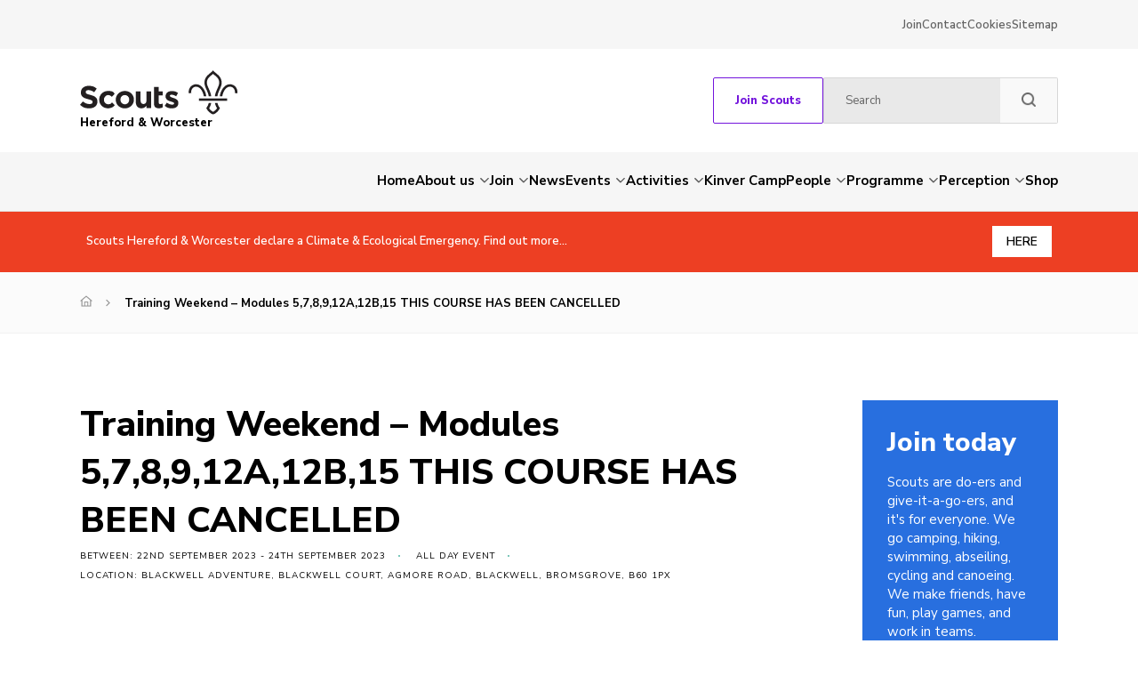

--- FILE ---
content_type: text/html; charset=UTF-8
request_url: https://www.scoutshw.org.uk/adult-support/training/training-weekend-modules-578912a12b15
body_size: 18935
content:
<!DOCTYPE html>
<!--[if IE 8]>         <html class="no-js lt-ie9"> <![endif]-->
<!--[if IE 9]>         <html class="no-js ie9"> <![endif]-->
<!--[if gt IE 9]><!--> <html class="no-js" lang="en"> <!--<![endif]-->
<head>
    <title>Training Weekend - Modules 5,7,8,9,12A,12B,15 THIS COURSE HAS BEEN CANCELLED | Scouts Hereford &amp; Worcester</title>
    <meta charset="UTF-8" />
    <meta name="viewport" content="width=device-width, initial-scale=1, maximum-scale=1">
        <link rel="pingback" href="https://www.scoutshw.org.uk/xmlrpc.php" />
            <link rel="icon" href="https://www.scoutshw.org.uk/wp-content/themes/the-scouts-skills-for-life/images/favicon.png?v=2" />
        <script>var template_url = "https://www.scoutshw.org.uk/wp-content/themes/the-scouts-skills-for-life";</script>
    <script>var website_url = "https://www.scoutshw.org.uk";</script>

    <meta name='robots' content='index, follow, max-image-preview:large, max-snippet:-1, max-video-preview:-1' />

	<!-- This site is optimized with the Yoast SEO plugin v26.8 - https://yoast.com/product/yoast-seo-wordpress/ -->
	<link rel="canonical" href="https://www.scoutshw.org.uk/adult-support/training/training-weekend-modules-578912a12b15" />
	<meta property="og:locale" content="en_GB" />
	<meta property="og:type" content="article" />
	<meta property="og:title" content="Training Weekend - Modules 5,7,8,9,12A,12B,15 THIS COURSE HAS BEEN CANCELLED | Scouts Hereford &amp; Worcester" />
	<meta property="og:description" content="During the weekend we will cover seven of the training modules during the weekend: Module 5 – Fundamentals of Scouting Module 7 – Scouting for All Module 8 – Skills of Leadership Module 9 – Working with Adults Module 12A – Delivering a Quality Programme Module 12B – Programme Planning Module 15 – Promoting Positive [&hellip;]" />
	<meta property="og:url" content="https://www.scoutshw.org.uk/adult-support/training/training-weekend-modules-578912a12b15" />
	<meta property="og:site_name" content="Scouts Hereford &amp; Worcester" />
	<meta property="article:modified_time" content="2023-04-30T11:23:14+00:00" />
	<meta name="twitter:card" content="summary_large_image" />
	<script type="application/ld+json" class="yoast-schema-graph">{"@context":"https://schema.org","@graph":[{"@type":"WebPage","@id":"https://www.scoutshw.org.uk/adult-support/training/training-weekend-modules-578912a12b15","url":"https://www.scoutshw.org.uk/adult-support/training/training-weekend-modules-578912a12b15","name":"Training Weekend - Modules 5,7,8,9,12A,12B,15 THIS COURSE HAS BEEN CANCELLED | Scouts Hereford &amp; Worcester","isPartOf":{"@id":"https://www.scoutshw.org.uk/#website"},"datePublished":"2022-11-18T13:49:21+00:00","dateModified":"2023-04-30T11:23:14+00:00","breadcrumb":{"@id":"https://www.scoutshw.org.uk/adult-support/training/training-weekend-modules-578912a12b15#breadcrumb"},"inLanguage":"en-GB","potentialAction":[{"@type":"ReadAction","target":["https://www.scoutshw.org.uk/adult-support/training/training-weekend-modules-578912a12b15"]}]},{"@type":"WebSite","@id":"https://www.scoutshw.org.uk/#website","url":"https://www.scoutshw.org.uk/","name":"Scouts Hereford &amp; Worcester","description":"Skills for Life","potentialAction":[{"@type":"SearchAction","target":{"@type":"EntryPoint","urlTemplate":"https://www.scoutshw.org.uk/?s={search_term_string}"},"query-input":{"@type":"PropertyValueSpecification","valueRequired":true,"valueName":"search_term_string"}}],"inLanguage":"en-GB"}]}</script>
	<!-- / Yoast SEO plugin. -->


<link rel='dns-prefetch' href='//maps.googleapis.com' />
<link rel='dns-prefetch' href='//fonts.googleapis.com' />
<link rel="alternate" title="oEmbed (JSON)" type="application/json+oembed" href="https://www.scoutshw.org.uk/wp-json/oembed/1.0/embed?url=https%3A%2F%2Fwww.scoutshw.org.uk%2Fadult-support%2Ftraining%2Ftraining-weekend-modules-578912a12b15" />
<link rel="alternate" title="oEmbed (XML)" type="text/xml+oembed" href="https://www.scoutshw.org.uk/wp-json/oembed/1.0/embed?url=https%3A%2F%2Fwww.scoutshw.org.uk%2Fadult-support%2Ftraining%2Ftraining-weekend-modules-578912a12b15&#038;format=xml" />
<style id='wp-img-auto-sizes-contain-inline-css' type='text/css'>
img:is([sizes=auto i],[sizes^="auto," i]){contain-intrinsic-size:3000px 1500px}
/*# sourceURL=wp-img-auto-sizes-contain-inline-css */
</style>
<style id='wp-block-library-inline-css' type='text/css'>
:root{--wp-block-synced-color:#7a00df;--wp-block-synced-color--rgb:122,0,223;--wp-bound-block-color:var(--wp-block-synced-color);--wp-editor-canvas-background:#ddd;--wp-admin-theme-color:#007cba;--wp-admin-theme-color--rgb:0,124,186;--wp-admin-theme-color-darker-10:#006ba1;--wp-admin-theme-color-darker-10--rgb:0,107,160.5;--wp-admin-theme-color-darker-20:#005a87;--wp-admin-theme-color-darker-20--rgb:0,90,135;--wp-admin-border-width-focus:2px}@media (min-resolution:192dpi){:root{--wp-admin-border-width-focus:1.5px}}.wp-element-button{cursor:pointer}:root .has-very-light-gray-background-color{background-color:#eee}:root .has-very-dark-gray-background-color{background-color:#313131}:root .has-very-light-gray-color{color:#eee}:root .has-very-dark-gray-color{color:#313131}:root .has-vivid-green-cyan-to-vivid-cyan-blue-gradient-background{background:linear-gradient(135deg,#00d084,#0693e3)}:root .has-purple-crush-gradient-background{background:linear-gradient(135deg,#34e2e4,#4721fb 50%,#ab1dfe)}:root .has-hazy-dawn-gradient-background{background:linear-gradient(135deg,#faaca8,#dad0ec)}:root .has-subdued-olive-gradient-background{background:linear-gradient(135deg,#fafae1,#67a671)}:root .has-atomic-cream-gradient-background{background:linear-gradient(135deg,#fdd79a,#004a59)}:root .has-nightshade-gradient-background{background:linear-gradient(135deg,#330968,#31cdcf)}:root .has-midnight-gradient-background{background:linear-gradient(135deg,#020381,#2874fc)}:root{--wp--preset--font-size--normal:16px;--wp--preset--font-size--huge:42px}.has-regular-font-size{font-size:1em}.has-larger-font-size{font-size:2.625em}.has-normal-font-size{font-size:var(--wp--preset--font-size--normal)}.has-huge-font-size{font-size:var(--wp--preset--font-size--huge)}.has-text-align-center{text-align:center}.has-text-align-left{text-align:left}.has-text-align-right{text-align:right}.has-fit-text{white-space:nowrap!important}#end-resizable-editor-section{display:none}.aligncenter{clear:both}.items-justified-left{justify-content:flex-start}.items-justified-center{justify-content:center}.items-justified-right{justify-content:flex-end}.items-justified-space-between{justify-content:space-between}.screen-reader-text{border:0;clip-path:inset(50%);height:1px;margin:-1px;overflow:hidden;padding:0;position:absolute;width:1px;word-wrap:normal!important}.screen-reader-text:focus{background-color:#ddd;clip-path:none;color:#444;display:block;font-size:1em;height:auto;left:5px;line-height:normal;padding:15px 23px 14px;text-decoration:none;top:5px;width:auto;z-index:100000}html :where(.has-border-color){border-style:solid}html :where([style*=border-top-color]){border-top-style:solid}html :where([style*=border-right-color]){border-right-style:solid}html :where([style*=border-bottom-color]){border-bottom-style:solid}html :where([style*=border-left-color]){border-left-style:solid}html :where([style*=border-width]){border-style:solid}html :where([style*=border-top-width]){border-top-style:solid}html :where([style*=border-right-width]){border-right-style:solid}html :where([style*=border-bottom-width]){border-bottom-style:solid}html :where([style*=border-left-width]){border-left-style:solid}html :where(img[class*=wp-image-]){height:auto;max-width:100%}:where(figure){margin:0 0 1em}html :where(.is-position-sticky){--wp-admin--admin-bar--position-offset:var(--wp-admin--admin-bar--height,0px)}@media screen and (max-width:600px){html :where(.is-position-sticky){--wp-admin--admin-bar--position-offset:0px}}

/*# sourceURL=wp-block-library-inline-css */
</style><link rel='stylesheet' id='wc-blocks-style-css' href='https://www.scoutshw.org.uk/wp-content/plugins/woocommerce/assets/client/blocks/wc-blocks.css?ver=wc-10.4.3'  media='all' />
<style id='global-styles-inline-css' type='text/css'>
:root{--wp--preset--aspect-ratio--square: 1;--wp--preset--aspect-ratio--4-3: 4/3;--wp--preset--aspect-ratio--3-4: 3/4;--wp--preset--aspect-ratio--3-2: 3/2;--wp--preset--aspect-ratio--2-3: 2/3;--wp--preset--aspect-ratio--16-9: 16/9;--wp--preset--aspect-ratio--9-16: 9/16;--wp--preset--color--black: #000000;--wp--preset--color--cyan-bluish-gray: #abb8c3;--wp--preset--color--white: #ffffff;--wp--preset--color--pale-pink: #f78da7;--wp--preset--color--vivid-red: #cf2e2e;--wp--preset--color--luminous-vivid-orange: #ff6900;--wp--preset--color--luminous-vivid-amber: #fcb900;--wp--preset--color--light-green-cyan: #7bdcb5;--wp--preset--color--vivid-green-cyan: #00d084;--wp--preset--color--pale-cyan-blue: #8ed1fc;--wp--preset--color--vivid-cyan-blue: #0693e3;--wp--preset--color--vivid-purple: #9b51e0;--wp--preset--gradient--vivid-cyan-blue-to-vivid-purple: linear-gradient(135deg,rgb(6,147,227) 0%,rgb(155,81,224) 100%);--wp--preset--gradient--light-green-cyan-to-vivid-green-cyan: linear-gradient(135deg,rgb(122,220,180) 0%,rgb(0,208,130) 100%);--wp--preset--gradient--luminous-vivid-amber-to-luminous-vivid-orange: linear-gradient(135deg,rgb(252,185,0) 0%,rgb(255,105,0) 100%);--wp--preset--gradient--luminous-vivid-orange-to-vivid-red: linear-gradient(135deg,rgb(255,105,0) 0%,rgb(207,46,46) 100%);--wp--preset--gradient--very-light-gray-to-cyan-bluish-gray: linear-gradient(135deg,rgb(238,238,238) 0%,rgb(169,184,195) 100%);--wp--preset--gradient--cool-to-warm-spectrum: linear-gradient(135deg,rgb(74,234,220) 0%,rgb(151,120,209) 20%,rgb(207,42,186) 40%,rgb(238,44,130) 60%,rgb(251,105,98) 80%,rgb(254,248,76) 100%);--wp--preset--gradient--blush-light-purple: linear-gradient(135deg,rgb(255,206,236) 0%,rgb(152,150,240) 100%);--wp--preset--gradient--blush-bordeaux: linear-gradient(135deg,rgb(254,205,165) 0%,rgb(254,45,45) 50%,rgb(107,0,62) 100%);--wp--preset--gradient--luminous-dusk: linear-gradient(135deg,rgb(255,203,112) 0%,rgb(199,81,192) 50%,rgb(65,88,208) 100%);--wp--preset--gradient--pale-ocean: linear-gradient(135deg,rgb(255,245,203) 0%,rgb(182,227,212) 50%,rgb(51,167,181) 100%);--wp--preset--gradient--electric-grass: linear-gradient(135deg,rgb(202,248,128) 0%,rgb(113,206,126) 100%);--wp--preset--gradient--midnight: linear-gradient(135deg,rgb(2,3,129) 0%,rgb(40,116,252) 100%);--wp--preset--font-size--small: 13px;--wp--preset--font-size--medium: 20px;--wp--preset--font-size--large: 36px;--wp--preset--font-size--x-large: 42px;--wp--preset--spacing--20: 0.44rem;--wp--preset--spacing--30: 0.67rem;--wp--preset--spacing--40: 1rem;--wp--preset--spacing--50: 1.5rem;--wp--preset--spacing--60: 2.25rem;--wp--preset--spacing--70: 3.38rem;--wp--preset--spacing--80: 5.06rem;--wp--preset--shadow--natural: 6px 6px 9px rgba(0, 0, 0, 0.2);--wp--preset--shadow--deep: 12px 12px 50px rgba(0, 0, 0, 0.4);--wp--preset--shadow--sharp: 6px 6px 0px rgba(0, 0, 0, 0.2);--wp--preset--shadow--outlined: 6px 6px 0px -3px rgb(255, 255, 255), 6px 6px rgb(0, 0, 0);--wp--preset--shadow--crisp: 6px 6px 0px rgb(0, 0, 0);}:where(.is-layout-flex){gap: 0.5em;}:where(.is-layout-grid){gap: 0.5em;}body .is-layout-flex{display: flex;}.is-layout-flex{flex-wrap: wrap;align-items: center;}.is-layout-flex > :is(*, div){margin: 0;}body .is-layout-grid{display: grid;}.is-layout-grid > :is(*, div){margin: 0;}:where(.wp-block-columns.is-layout-flex){gap: 2em;}:where(.wp-block-columns.is-layout-grid){gap: 2em;}:where(.wp-block-post-template.is-layout-flex){gap: 1.25em;}:where(.wp-block-post-template.is-layout-grid){gap: 1.25em;}.has-black-color{color: var(--wp--preset--color--black) !important;}.has-cyan-bluish-gray-color{color: var(--wp--preset--color--cyan-bluish-gray) !important;}.has-white-color{color: var(--wp--preset--color--white) !important;}.has-pale-pink-color{color: var(--wp--preset--color--pale-pink) !important;}.has-vivid-red-color{color: var(--wp--preset--color--vivid-red) !important;}.has-luminous-vivid-orange-color{color: var(--wp--preset--color--luminous-vivid-orange) !important;}.has-luminous-vivid-amber-color{color: var(--wp--preset--color--luminous-vivid-amber) !important;}.has-light-green-cyan-color{color: var(--wp--preset--color--light-green-cyan) !important;}.has-vivid-green-cyan-color{color: var(--wp--preset--color--vivid-green-cyan) !important;}.has-pale-cyan-blue-color{color: var(--wp--preset--color--pale-cyan-blue) !important;}.has-vivid-cyan-blue-color{color: var(--wp--preset--color--vivid-cyan-blue) !important;}.has-vivid-purple-color{color: var(--wp--preset--color--vivid-purple) !important;}.has-black-background-color{background-color: var(--wp--preset--color--black) !important;}.has-cyan-bluish-gray-background-color{background-color: var(--wp--preset--color--cyan-bluish-gray) !important;}.has-white-background-color{background-color: var(--wp--preset--color--white) !important;}.has-pale-pink-background-color{background-color: var(--wp--preset--color--pale-pink) !important;}.has-vivid-red-background-color{background-color: var(--wp--preset--color--vivid-red) !important;}.has-luminous-vivid-orange-background-color{background-color: var(--wp--preset--color--luminous-vivid-orange) !important;}.has-luminous-vivid-amber-background-color{background-color: var(--wp--preset--color--luminous-vivid-amber) !important;}.has-light-green-cyan-background-color{background-color: var(--wp--preset--color--light-green-cyan) !important;}.has-vivid-green-cyan-background-color{background-color: var(--wp--preset--color--vivid-green-cyan) !important;}.has-pale-cyan-blue-background-color{background-color: var(--wp--preset--color--pale-cyan-blue) !important;}.has-vivid-cyan-blue-background-color{background-color: var(--wp--preset--color--vivid-cyan-blue) !important;}.has-vivid-purple-background-color{background-color: var(--wp--preset--color--vivid-purple) !important;}.has-black-border-color{border-color: var(--wp--preset--color--black) !important;}.has-cyan-bluish-gray-border-color{border-color: var(--wp--preset--color--cyan-bluish-gray) !important;}.has-white-border-color{border-color: var(--wp--preset--color--white) !important;}.has-pale-pink-border-color{border-color: var(--wp--preset--color--pale-pink) !important;}.has-vivid-red-border-color{border-color: var(--wp--preset--color--vivid-red) !important;}.has-luminous-vivid-orange-border-color{border-color: var(--wp--preset--color--luminous-vivid-orange) !important;}.has-luminous-vivid-amber-border-color{border-color: var(--wp--preset--color--luminous-vivid-amber) !important;}.has-light-green-cyan-border-color{border-color: var(--wp--preset--color--light-green-cyan) !important;}.has-vivid-green-cyan-border-color{border-color: var(--wp--preset--color--vivid-green-cyan) !important;}.has-pale-cyan-blue-border-color{border-color: var(--wp--preset--color--pale-cyan-blue) !important;}.has-vivid-cyan-blue-border-color{border-color: var(--wp--preset--color--vivid-cyan-blue) !important;}.has-vivid-purple-border-color{border-color: var(--wp--preset--color--vivid-purple) !important;}.has-vivid-cyan-blue-to-vivid-purple-gradient-background{background: var(--wp--preset--gradient--vivid-cyan-blue-to-vivid-purple) !important;}.has-light-green-cyan-to-vivid-green-cyan-gradient-background{background: var(--wp--preset--gradient--light-green-cyan-to-vivid-green-cyan) !important;}.has-luminous-vivid-amber-to-luminous-vivid-orange-gradient-background{background: var(--wp--preset--gradient--luminous-vivid-amber-to-luminous-vivid-orange) !important;}.has-luminous-vivid-orange-to-vivid-red-gradient-background{background: var(--wp--preset--gradient--luminous-vivid-orange-to-vivid-red) !important;}.has-very-light-gray-to-cyan-bluish-gray-gradient-background{background: var(--wp--preset--gradient--very-light-gray-to-cyan-bluish-gray) !important;}.has-cool-to-warm-spectrum-gradient-background{background: var(--wp--preset--gradient--cool-to-warm-spectrum) !important;}.has-blush-light-purple-gradient-background{background: var(--wp--preset--gradient--blush-light-purple) !important;}.has-blush-bordeaux-gradient-background{background: var(--wp--preset--gradient--blush-bordeaux) !important;}.has-luminous-dusk-gradient-background{background: var(--wp--preset--gradient--luminous-dusk) !important;}.has-pale-ocean-gradient-background{background: var(--wp--preset--gradient--pale-ocean) !important;}.has-electric-grass-gradient-background{background: var(--wp--preset--gradient--electric-grass) !important;}.has-midnight-gradient-background{background: var(--wp--preset--gradient--midnight) !important;}.has-small-font-size{font-size: var(--wp--preset--font-size--small) !important;}.has-medium-font-size{font-size: var(--wp--preset--font-size--medium) !important;}.has-large-font-size{font-size: var(--wp--preset--font-size--large) !important;}.has-x-large-font-size{font-size: var(--wp--preset--font-size--x-large) !important;}
/*# sourceURL=global-styles-inline-css */
</style>

<style id='classic-theme-styles-inline-css' type='text/css'>
/*! This file is auto-generated */
.wp-block-button__link{color:#fff;background-color:#32373c;border-radius:9999px;box-shadow:none;text-decoration:none;padding:calc(.667em + 2px) calc(1.333em + 2px);font-size:1.125em}.wp-block-file__button{background:#32373c;color:#fff;text-decoration:none}
/*# sourceURL=/wp-includes/css/classic-themes.min.css */
</style>
<style id='woocommerce-inline-inline-css' type='text/css'>
.woocommerce form .form-row .required { visibility: visible; }
/*# sourceURL=woocommerce-inline-inline-css */
</style>
<link rel='stylesheet' id='googleFonts-css' href='https://fonts.googleapis.com/css?family=Nunito+Sans%3A300%2C400%2C600%2C700%2C800&#038;ver=6.9'  media='all' />
<link rel='stylesheet' id='kolodo-styles-css' href='https://www.scoutshw.org.uk/wp-content/themes/the-scouts-skills-for-life/production/production.min.css?ver=6.9'  media='all' />
<script  src="https://www.scoutshw.org.uk/wp-includes/js/jquery/jquery.min.js?ver=3.7.1" id="jquery-core-js"></script>
<script  src="https://www.scoutshw.org.uk/wp-includes/js/jquery/jquery-migrate.min.js?ver=3.4.1" id="jquery-migrate-js"></script>
<script  src="https://www.scoutshw.org.uk/wp-content/plugins/woocommerce/assets/js/jquery-blockui/jquery.blockUI.min.js?ver=2.7.0-wc.10.4.3" id="wc-jquery-blockui-js" defer="defer" data-wp-strategy="defer"></script>
<script type="text/javascript" id="wc-add-to-cart-js-extra">
/* <![CDATA[ */
var wc_add_to_cart_params = {"ajax_url":"/wp-admin/admin-ajax.php","wc_ajax_url":"/?wc-ajax=%%endpoint%%","i18n_view_cart":"View basket","cart_url":"https://www.scoutshw.org.uk/cart","is_cart":"","cart_redirect_after_add":"no"};
//# sourceURL=wc-add-to-cart-js-extra
/* ]]> */
</script>
<script  src="https://www.scoutshw.org.uk/wp-content/plugins/woocommerce/assets/js/frontend/add-to-cart.min.js?ver=10.4.3" id="wc-add-to-cart-js" defer="defer" data-wp-strategy="defer"></script>
<script  src="https://www.scoutshw.org.uk/wp-content/plugins/woocommerce/assets/js/js-cookie/js.cookie.min.js?ver=2.1.4-wc.10.4.3" id="wc-js-cookie-js" defer="defer" data-wp-strategy="defer"></script>
<script type="text/javascript" id="woocommerce-js-extra">
/* <![CDATA[ */
var woocommerce_params = {"ajax_url":"/wp-admin/admin-ajax.php","wc_ajax_url":"/?wc-ajax=%%endpoint%%","i18n_password_show":"Show password","i18n_password_hide":"Hide password"};
//# sourceURL=woocommerce-js-extra
/* ]]> */
</script>
<script  src="https://www.scoutshw.org.uk/wp-content/plugins/woocommerce/assets/js/frontend/woocommerce.min.js?ver=10.4.3" id="woocommerce-js" defer="defer" data-wp-strategy="defer"></script>
<script  src="//maps.googleapis.com/maps/api/js?key=AIzaSyCUSNSdB_YDrR-GQ4jjpq6wU-yjHSNbkxQ&amp;ver=6.9" id="google-maps-js"></script>
<link rel="https://api.w.org/" href="https://www.scoutshw.org.uk/wp-json/" /><link rel="EditURI" type="application/rsd+xml" title="RSD" href="https://www.scoutshw.org.uk/xmlrpc.php?rsd" />
<meta name="generator" content="WordPress 6.9" />
<meta name="generator" content="WooCommerce 10.4.3" />
<link rel='shortlink' href='https://www.scoutshw.org.uk/?p=5222' />
	<noscript><style>.woocommerce-product-gallery{ opacity: 1 !important; }</style></noscript>
	                                        <!-- Global site tag (gtag.js) - Google Analytics -->
                <script async src="https://www.googletagmanager.com/gtag/js?id=CZ7KDVZ60F"></script>
                <script>
                    window.dataLayer = window.dataLayer || [];
                    function gtag(){dataLayer.push(arguments);}
                    gtag('js', new Date());
                    gtag('config', 'CZ7KDVZ60F');
                </script>
                            <link rel='stylesheet' id='wc-stripe-blocks-checkout-style-css' href='https://www.scoutshw.org.uk/wp-content/plugins/woocommerce-gateway-stripe/build/upe-blocks.css?ver=5149cca93b0373758856'  media='all' />
</head>


<body class="wp-singular training-template-default single single-training postid-5222 wp-theme-the-scouts-skills-for-life theme-the-scouts-skills-for-life woocommerce-no-js">

    
<!-- Enable live chat for south east Scotland -->

<!-- Overlays -->
<div class="loading_overlay cf">
	<svg class="loading" version="1.1" id="Layer_1" xmlns="http://www.w3.org/2000/svg" xmlns:xlink="http://www.w3.org/1999/xlink" x="0px" y="0px"
	width="24px" height="30px" viewBox="0 0 24 30" style="enable-background:new 0 0 50 50;" xml:space="preserve">
		<rect x="0" y="10" width="4" height="10" fill="#333" opacity="0.2">
			<animate attributeName="opacity" attributeType="XML" values="0.2; 1; .2" begin="0s" dur="0.8s" repeatCount="indefinite" />
			<animate attributeName="height" attributeType="XML" values="10; 20; 10" begin="0s" dur="0.8s" repeatCount="indefinite" />
			<animate attributeName="y" attributeType="XML" values="10; 5; 10" begin="0s" dur="0.8s" repeatCount="indefinite" />
		</rect>
		<rect x="8" y="10" width="4" height="10" fill="#333"  opacity="0.2">
			<animate attributeName="opacity" attributeType="XML" values="0.2; 1; .2" begin="0.15s" dur="0.8s" repeatCount="indefinite" />
			<animate attributeName="height" attributeType="XML" values="10; 20; 10" begin="0.15s" dur="0.8s" repeatCount="indefinite" />
			<animate attributeName="y" attributeType="XML" values="10; 5; 10" begin="0.15s" dur="0.8s" repeatCount="indefinite" />
		</rect>
		<rect x="16" y="10" width="4" height="10" fill="#333"  opacity="0.2">
			<animate attributeName="opacity" attributeType="XML" values="0.2; 1; .2" begin="0.3s" dur="0.8s" repeatCount="indefinite" />
			<animate attributeName="height" attributeType="XML" values="10; 20; 10" begin="0.3s" dur="0.8s" repeatCount="indefinite" />
			<animate attributeName="y" attributeType="XML" values="10; 5; 10" begin="0.3s" dur="0.8s" repeatCount="indefinite" />
		</rect>
	</svg>
</div><!-- loading overlay --><div class="search_overlay " style="display: none;">
	<a href="#" class="close">x</a>
	<div class="inner align_vertical">
		<h6>Search...</h6>
		<form class="cf" action="https://www.scoutshw.org.uk" method="get" autocomplete="off">
			<input type="text" class="text" placeholder="Enter your search word here..." name="s">
			<input type="submit" class="submit" value="Search">
		</form>
	</div>
</div>

<!-- Search Overlay -->
 <div class="mobile_overlay  cf">
	<div class="wrapper">
		<div class="wrap">
			<span class="menu_title">Menu</span>
			<a href="#" class="block_icon hamburger closed">
		      <span></span>
		      <span></span>
		      <span></span>
		    </a><!-- hamburger -->
			<ul id="menu-main-menu" class="menu cf"><li id="menu-item-3122" class="menu-item menu-item-type-post_type menu-item-object-page menu-item-home menu-item-3122"><a href="https://www.scoutshw.org.uk/">Home</a></li>
<li id="menu-item-47" class="menu-item menu-item-type-post_type menu-item-object-page menu-item-has-children menu-item-47"><a href="https://www.scoutshw.org.uk/about-us">About us</a>
<ul class="sub-menu">
	<li id="menu-item-7423" class="menu-item menu-item-type-post_type menu-item-object-page menu-item-7423"><a href="https://www.scoutshw.org.uk/about-us/county-team">County Team</a></li>
	<li id="menu-item-1691" class="menu-item menu-item-type-post_type menu-item-object-page menu-item-1691"><a href="https://www.scoutshw.org.uk/avon-vale">Avon Vale</a></li>
	<li id="menu-item-1690" class="menu-item menu-item-type-post_type menu-item-object-page menu-item-1690"><a href="https://www.scoutshw.org.uk/bromsgrove">Bromsgrove</a></li>
	<li id="menu-item-1693" class="menu-item menu-item-type-post_type menu-item-object-page menu-item-1693"><a href="https://www.scoutshw.org.uk/redditch">Redditch</a></li>
	<li id="menu-item-1692" class="menu-item menu-item-type-post_type menu-item-object-page menu-item-1692"><a href="https://www.scoutshw.org.uk/ross">Ross</a></li>
	<li id="menu-item-1697" class="menu-item menu-item-type-post_type menu-item-object-page menu-item-1697"><a href="https://www.scoutshw.org.uk/south-marches">South Marches</a></li>
	<li id="menu-item-1694" class="menu-item menu-item-type-post_type menu-item-object-page menu-item-1694"><a href="https://www.scoutshw.org.uk/the-malverns">The Malverns</a></li>
	<li id="menu-item-1695" class="menu-item menu-item-type-post_type menu-item-object-page menu-item-1695"><a href="https://www.scoutshw.org.uk/the-shire">The Shire</a></li>
	<li id="menu-item-1696" class="menu-item menu-item-type-post_type menu-item-object-page menu-item-1696"><a href="https://www.scoutshw.org.uk/worcester">Worcester</a></li>
	<li id="menu-item-1698" class="menu-item menu-item-type-post_type menu-item-object-page menu-item-1698"><a href="https://www.scoutshw.org.uk/wyre-forest">Wyre Forest</a></li>
	<li id="menu-item-1991" class="menu-item menu-item-type-custom menu-item-object-custom menu-item-1991"><a href="https://www.google.com/maps/d/viewer?mid=1fQLmmnh7NRolW0ZY7vAj1ncCC5M&#038;ll=52.12160256622126%2C-2.4402525480250006&#038;z=9">Our Group Locations</a></li>
</ul>
</li>
<li id="menu-item-1281" class="menu-item menu-item-type-post_type menu-item-object-page menu-item-has-children menu-item-1281"><a href="https://www.scoutshw.org.uk/join">Join</a>
<ul class="sub-menu">
	<li id="menu-item-1282" class="menu-item menu-item-type-post_type menu-item-object-page menu-item-1282"><a href="https://www.scoutshw.org.uk/join/adult-volunteers-18">Adult Volunteers (18+)</a></li>
	<li id="menu-item-1283" class="menu-item menu-item-type-post_type menu-item-object-page menu-item-1283"><a href="https://www.scoutshw.org.uk/join/aged-6-25">Young People (4-25)</a></li>
	<li id="menu-item-3105" class="menu-item menu-item-type-post_type menu-item-object-page menu-item-3105"><a href="https://www.scoutshw.org.uk/county-volunteer-vacancies">County Volunteer Vacancies</a></li>
</ul>
</li>
<li id="menu-item-54" class="menu-item menu-item-type-post_type menu-item-object-page menu-item-54"><a href="https://www.scoutshw.org.uk/news">News</a></li>
<li id="menu-item-51" class="menu-item menu-item-type-post_type menu-item-object-page menu-item-has-children menu-item-51"><a href="https://www.scoutshw.org.uk/events">Events</a>
<ul class="sub-menu">
	<li id="menu-item-3125" class="menu-item menu-item-type-post_type menu-item-object-page menu-item-3125"><a href="https://www.scoutshw.org.uk/county-diary">County Diary</a></li>
	<li id="menu-item-4946" class="menu-item menu-item-type-post_type menu-item-object-page menu-item-4946"><a href="https://www.scoutshw.org.uk/2023-to-2028-county-main-events">Main Events Summary</a></li>
	<li id="menu-item-7058" class="menu-item menu-item-type-post_type menu-item-object-page menu-item-7058"><a href="https://www.scoutshw.org.uk/scotland-2026-winter-walking-week">Winter Walking Week 2026</a></li>
	<li id="menu-item-7362" class="menu-item menu-item-type-custom menu-item-object-custom menu-item-7362"><a href="https://www.scoutshw.org.uk/events/county-beaver-scout-camp">County Beaver Camp</a></li>
	<li id="menu-item-7342" class="menu-item menu-item-type-custom menu-item-object-custom menu-item-7342"><a href="https://www.scoutshw.org.uk/events/shirehike-2026">Shirehike 2026</a></li>
	<li id="menu-item-7291" class="menu-item menu-item-type-post_type menu-item-object-page menu-item-7291"><a href="https://www.scoutshw.org.uk/shirejam-2028">Shirejam 2027</a></li>
	<li id="menu-item-7136" class="menu-item menu-item-type-post_type menu-item-object-page menu-item-7136"><a href="https://www.scoutshw.org.uk/join-the-adventure-county-trip-to-kandersteg-2028">Kandersteg 2028</a></li>
	<li id="menu-item-4984" class="menu-item menu-item-type-post_type menu-item-object-page menu-item-4984"><a href="https://www.scoutshw.org.uk/events-terms-conditions">Events Terms &#038; Conditions</a></li>
	<li id="menu-item-2515" class="menu-item menu-item-type-post_type menu-item-object-page menu-item-2515"><a href="https://www.scoutshw.org.uk/cancellation-policy">Cancellation Policy</a></li>
</ul>
</li>
<li id="menu-item-1828" class="menu-item menu-item-type-post_type menu-item-object-page menu-item-has-children menu-item-1828"><a href="https://www.scoutshw.org.uk/activities">Activities</a>
<ul class="sub-menu">
	<li id="menu-item-1831" class="menu-item menu-item-type-post_type menu-item-object-page menu-item-1831"><a href="https://www.scoutshw.org.uk/mountain-activities">Mountain &#038; Hill Walking Activities</a></li>
	<li id="menu-item-1832" class="menu-item menu-item-type-post_type menu-item-object-page menu-item-1832"><a href="https://www.scoutshw.org.uk/water-activities">Water Activities</a></li>
	<li id="menu-item-1830" class="menu-item menu-item-type-post_type menu-item-object-page menu-item-1830"><a href="https://www.scoutshw.org.uk/archeryshooting">Archery &#038; Shooting</a></li>
	<li id="menu-item-1829" class="menu-item menu-item-type-post_type menu-item-object-page menu-item-1829"><a href="https://www.scoutshw.org.uk/adult-adventurous-activity-permits">Adventurous Activity Permits</a></li>
	<li id="menu-item-1894" class="menu-item menu-item-type-post_type menu-item-object-page menu-item-1894"><a href="https://www.scoutshw.org.uk/adventurous-activity-permit-application">Adventurous Activity Permit Application</a></li>
</ul>
</li>
<li id="menu-item-1284" class="menu-item menu-item-type-post_type menu-item-object-page menu-item-1284"><a href="https://www.scoutshw.org.uk/kinver-scout-camp">Kinver Camp</a></li>
<li id="menu-item-49" class="key menu-item menu-item-type-post_type menu-item-object-page menu-item-has-children menu-item-49"><a href="https://www.scoutshw.org.uk/people">People</a>
<ul class="sub-menu">
	<li id="menu-item-2740" class="menu-item menu-item-type-post_type menu-item-object-page menu-item-2740"><a href="https://www.scoutshw.org.uk/people/welcome">Welcome and Induction</a></li>
	<li id="menu-item-7402" class="menu-item menu-item-type-post_type menu-item-object-page menu-item-7402"><a href="https://www.scoutshw.org.uk/incident-near-miss-report">Incident &#038; Near Miss Report</a></li>
	<li id="menu-item-6319" class="menu-item menu-item-type-custom menu-item-object-custom menu-item-6319"><a href="https://membership.scouts.org.uk/#/programmesupport/nightsaways/applyfornightsaway">Nights Away Notification Form</a></li>
	<li id="menu-item-7406" class="menu-item menu-item-type-post_type menu-item-object-page menu-item-7406"><a href="https://www.scoutshw.org.uk/international-events">International Events</a></li>
	<li id="menu-item-7114" class="menu-item menu-item-type-post_type menu-item-object-page menu-item-7114"><a href="https://www.scoutshw.org.uk/course-refund-for-county-members">Course Refund for County Members</a></li>
	<li id="menu-item-6322" class="menu-item menu-item-type-post_type menu-item-object-page menu-item-6322"><a href="https://www.scoutshw.org.uk/scouts-nan-video-guide">Scouts NAN Video Guide</a></li>
	<li id="menu-item-2744" class="menu-item menu-item-type-post_type menu-item-object-page menu-item-2744"><a href="https://www.scoutshw.org.uk/training-courses">Training Dates</a></li>
	<li id="menu-item-2739" class="menu-item menu-item-type-post_type menu-item-object-page menu-item-2739"><a href="https://www.scoutshw.org.uk/getting-started-training">Getting Started Training</a></li>
	<li id="menu-item-2738" class="menu-item menu-item-type-post_type menu-item-object-page menu-item-2738"><a href="https://www.scoutshw.org.uk/compliance">Compliance</a></li>
	<li id="menu-item-3716" class="menu-item menu-item-type-post_type menu-item-object-page menu-item-3716"><a href="https://www.scoutshw.org.uk/people/first-aid-training">First Aid Training</a></li>
	<li id="menu-item-2065" class="menu-item menu-item-type-post_type menu-item-object-page menu-item-2065"><a href="https://www.scoutshw.org.uk/people/adult-awards">Adult Awards</a></li>
	<li id="menu-item-2042" class="menu-item menu-item-type-post_type menu-item-object-page menu-item-2042"><a href="https://www.scoutshw.org.uk/online-scout-manager">Online Scout Manager</a></li>
	<li id="menu-item-1279" class="menu-item menu-item-type-post_type menu-item-object-page menu-item-1279"><a href="https://www.scoutshw.org.uk/people/safeguarding">Safeguarding</a></li>
	<li id="menu-item-5534" class="menu-item menu-item-type-post_type menu-item-object-page menu-item-5534"><a href="https://www.scoutshw.org.uk/scouts-ram">Scouts RAM</a></li>
	<li id="menu-item-5495" class="menu-item menu-item-type-post_type menu-item-object-page menu-item-5495"><a href="https://www.scoutshw.org.uk/bp-guild">BP Guild</a></li>
	<li id="menu-item-5893" class="menu-item menu-item-type-post_type menu-item-object-page menu-item-5893"><a href="https://www.scoutshw.org.uk/heritage-support">Heritage Support</a></li>
</ul>
</li>
<li id="menu-item-56" class="key menu-item menu-item-type-post_type menu-item-object-page menu-item-has-children menu-item-56"><a href="https://www.scoutshw.org.uk/youth-programme">Programme</a>
<ul class="sub-menu">
	<li id="menu-item-1291" class="menu-item menu-item-type-post_type menu-item-object-page menu-item-1291"><a href="https://www.scoutshw.org.uk/youth-programme/resources">Youth-shaped Scouting</a></li>
	<li id="menu-item-3860" class="menu-item menu-item-type-post_type menu-item-object-page menu-item-3860"><a href="https://www.scoutshw.org.uk/squirrel-scouts-4-6">Squirrel Scouts (4-6)</a></li>
	<li id="menu-item-1288" class="menu-item menu-item-type-post_type menu-item-object-page menu-item-1288"><a href="https://www.scoutshw.org.uk/youth-programme/beaver-scouts-6-8">Beaver Scouts (6-8)</a></li>
	<li id="menu-item-1289" class="menu-item menu-item-type-post_type menu-item-object-page menu-item-1289"><a href="https://www.scoutshw.org.uk/youth-programme/cub-scouts-8-10-5">Cub Scouts (8-10½)</a></li>
	<li id="menu-item-1293" class="menu-item menu-item-type-post_type menu-item-object-page menu-item-1293"><a href="https://www.scoutshw.org.uk/youth-programme/scouts-10-5-14">Scouts (10½-14)</a></li>
	<li id="menu-item-1290" class="menu-item menu-item-type-post_type menu-item-object-page menu-item-1290"><a href="https://www.scoutshw.org.uk/youth-programme/explorer-scouts-14-17">Explorer Scouts (14-17)</a></li>
	<li id="menu-item-1294" class="menu-item menu-item-type-post_type menu-item-object-page menu-item-1294"><a href="https://www.scoutshw.org.uk/youth-programme/young-leaders-14-17">Young Leaders (14-17)</a></li>
	<li id="menu-item-1292" class="menu-item menu-item-type-post_type menu-item-object-page menu-item-1292"><a href="https://www.scoutshw.org.uk/youth-programme/scout-network-18-25">Scout Network (18-25)</a></li>
	<li id="menu-item-3827" class="menu-item menu-item-type-post_type menu-item-object-page menu-item-3827"><a href="https://www.scoutshw.org.uk/duke-of-edinburgh-award-scheme-dofe">Duke of Edinburgh Award Scheme (DofE)</a></li>
	<li id="menu-item-2378" class="menu-item menu-item-type-post_type menu-item-object-page menu-item-2378"><a href="https://www.scoutshw.org.uk/kings-scout-award">King’s Scout Award</a></li>
</ul>
</li>
<li id="menu-item-3817" class="key menu-item menu-item-type-post_type menu-item-object-page menu-item-has-children menu-item-3817"><a href="https://www.scoutshw.org.uk/perception">Perception</a>
<ul class="sub-menu">
	<li id="menu-item-4003" class="menu-item menu-item-type-post_type menu-item-object-page menu-item-4003"><a href="https://www.scoutshw.org.uk/declaration-of-climate-emergency">Declaration of Climate Emergency</a></li>
	<li id="menu-item-7182" class="menu-item menu-item-type-post_type menu-item-object-page menu-item-7182"><a href="https://www.scoutshw.org.uk/support-fund-policy">Support Fund Policy</a></li>
	<li id="menu-item-2055" class="menu-item menu-item-type-post_type menu-item-object-page menu-item-2055"><a href="https://www.scoutshw.org.uk/office-365">Office 365</a></li>
	<li id="menu-item-5446" class="menu-item menu-item-type-post_type menu-item-object-page menu-item-5446"><a href="https://www.scoutshw.org.uk/occassional-and-new-group-and-district-badges">Badge Approval</a></li>
	<li id="menu-item-2266" class="menu-item menu-item-type-post_type menu-item-object-page menu-item-2266"><a href="https://www.scoutshw.org.uk/photography-at-county-events">Photography at County Events</a></li>
	<li id="menu-item-52" class="menu-item menu-item-type-post_type menu-item-object-page menu-item-52"><a href="https://www.scoutshw.org.uk/gallery">Image gallery</a></li>
</ul>
</li>
<li id="menu-item-4063" class="key menu-item menu-item-type-post_type menu-item-object-page menu-item-4063"><a href="https://www.scoutshw.org.uk/shop">Shop</a></li>
</ul>			<ul id="menu-top-navigation" class="menu"><li id="menu-item-1198" class="menu-item menu-item-type-post_type menu-item-object-page menu-item-1198"><a href="https://www.scoutshw.org.uk/join">Join</a></li>
<li id="menu-item-1756" class="menu-item menu-item-type-post_type menu-item-object-page menu-item-1756"><a href="https://www.scoutshw.org.uk/contact">Contact</a></li>
<li id="menu-item-1196" class="menu-item menu-item-type-post_type menu-item-object-page menu-item-1196"><a href="https://www.scoutshw.org.uk/cookies">Cookies</a></li>
<li id="menu-item-1197" class="menu-item menu-item-type-post_type menu-item-object-page menu-item-1197"><a href="https://www.scoutshw.org.uk/sitemap">Sitemap</a></li>
</ul>		</div><!-- wrap -->
	</div><!-- wrapper -->
</div><!-- mobile overlay -->
    	    <header class="new-header  header--page   ">
                <div class="secondary_navold sec-menu cf">
    <div class="wrapper">
                    <ul id="menu-top-navigation-1" class="menu"><li class="menu-item menu-item-type-post_type menu-item-object-page menu-item-1198"><a href="https://www.scoutshw.org.uk/join">Join</a></li>
<li class="menu-item menu-item-type-post_type menu-item-object-page menu-item-1756"><a href="https://www.scoutshw.org.uk/contact">Contact</a></li>
<li class="menu-item menu-item-type-post_type menu-item-object-page menu-item-1196"><a href="https://www.scoutshw.org.uk/cookies">Cookies</a></li>
<li class="menu-item menu-item-type-post_type menu-item-object-page menu-item-1197"><a href="https://www.scoutshw.org.uk/sitemap">Sitemap</a></li>
</ul>    </div>
</div><div class="header-main-content">
    <div class="wrapper">
        <div class="logo-cta-container">

            <a href="https://www.scoutshw.org.uk" class="logo ">
                                                                                <img src="https://www.scoutshw.org.uk/wp-content/themes/the-scouts-skills-for-life/images/scouts-logo-standard.svg" alt="Scouts Hereford &amp; Worcester" />  
                                        <!-- <img src="https://www.scoutshw.org.uk/wp-content/themes/the-scouts-skills-for-life/images/scouts-logo-standard.svg" alt="Scouts Hereford &amp; Worcester" />   -->
                                <span class="logo__text logo__text-- logo__text--small">Hereford &amp; Worcester</span>            </a><!-- logo -->
            <!-- desktop -->
            <div class="icon_wrap">

                    
                                        <div class="block-icon cta-btn">

                                                                                                                                                                                                                            <a href="https://www.scoutshw.org.uk/join" >Join Scouts</a>                                                                        </div>
                    <div class="block_icon search-form desktop">
                        <form class="cf" action="https://www.scoutshw.org.uk" method="get" autocomplete="off">
                            <input type="text" class="text" placeholder="Search" name="s">
                            <button type="submit" class="submit">
                                <svg width="16" height="16" viewBox="0 0 16 16" fill="none" xmlns="http://www.w3.org/2000/svg" xmlns:xlink="http://www.w3.org/1999/xlink">
                                    <rect width="16" height="16" fill="url(#pattern0_113_5)"/>
                                    <defs>
                                    <pattern id="pattern0_113_5" patternContentUnits="objectBoundingBox" width="1" height="1">
                                    <use xlink:href="#image0_113_5" transform="scale(0.0294118)"/>
                                    </pattern>
                                    <image id="image0_113_5" width="34" height="34" preserveAspectRatio="none" xlink:href="[data-uri]"/>
                                    </defs>
                                </svg>
                            </button>
                        </form>
                    </div><!-- search -->



                    
                                                                            </div><!-- icon wrap -->
            <!-- mobile -->
                <div class="icon_wrap-small">
                    <div class="key_links">
                        <a href="#" class="block_icon hamburger">
                            <span></span>
                            <span></span>
                            <span></span>
                        </a><!-- hamburger -->
                                                
                    
                        <div class="block_icon search mobile">
                            <img src="https://www.scoutshw.org.uk/wp-content/themes/the-scouts-skills-for-life/images/search_icon.png" alt="Search" />
                        </div><!-- search -->
                    </div> 



                    
                                                                            </div><!-- icon wrap -->
            </div><!-- icon wrap-small -->
        </div><!-- logo-cta-container -->
    </div>
</div>    <div class="main-menu main-menu-scouts">
        <div class="bottom wrapper ">
                                        <ul id="menu-main-menu-1" class="menu main"><li class="menu-item menu-item-type-post_type menu-item-object-page menu-item-home menu-item-3122"><a href="https://www.scoutshw.org.uk/">Home</a></li>
<li class="menu-item menu-item-type-post_type menu-item-object-page menu-item-has-children menu-item-47"><a href="https://www.scoutshw.org.uk/about-us">About us</a>
<ul class="sub-menu">
	<li class="menu-item menu-item-type-post_type menu-item-object-page menu-item-7423"><a href="https://www.scoutshw.org.uk/about-us/county-team">County Team</a></li>
	<li class="menu-item menu-item-type-post_type menu-item-object-page menu-item-1691"><a href="https://www.scoutshw.org.uk/avon-vale">Avon Vale</a></li>
	<li class="menu-item menu-item-type-post_type menu-item-object-page menu-item-1690"><a href="https://www.scoutshw.org.uk/bromsgrove">Bromsgrove</a></li>
	<li class="menu-item menu-item-type-post_type menu-item-object-page menu-item-1693"><a href="https://www.scoutshw.org.uk/redditch">Redditch</a></li>
	<li class="menu-item menu-item-type-post_type menu-item-object-page menu-item-1692"><a href="https://www.scoutshw.org.uk/ross">Ross</a></li>
	<li class="menu-item menu-item-type-post_type menu-item-object-page menu-item-1697"><a href="https://www.scoutshw.org.uk/south-marches">South Marches</a></li>
	<li class="menu-item menu-item-type-post_type menu-item-object-page menu-item-1694"><a href="https://www.scoutshw.org.uk/the-malverns">The Malverns</a></li>
	<li class="menu-item menu-item-type-post_type menu-item-object-page menu-item-1695"><a href="https://www.scoutshw.org.uk/the-shire">The Shire</a></li>
	<li class="menu-item menu-item-type-post_type menu-item-object-page menu-item-1696"><a href="https://www.scoutshw.org.uk/worcester">Worcester</a></li>
	<li class="menu-item menu-item-type-post_type menu-item-object-page menu-item-1698"><a href="https://www.scoutshw.org.uk/wyre-forest">Wyre Forest</a></li>
	<li class="menu-item menu-item-type-custom menu-item-object-custom menu-item-1991"><a href="https://www.google.com/maps/d/viewer?mid=1fQLmmnh7NRolW0ZY7vAj1ncCC5M&#038;ll=52.12160256622126%2C-2.4402525480250006&#038;z=9">Our Group Locations</a></li>
</ul>
</li>
<li class="menu-item menu-item-type-post_type menu-item-object-page menu-item-has-children menu-item-1281"><a href="https://www.scoutshw.org.uk/join">Join</a>
<ul class="sub-menu">
	<li class="menu-item menu-item-type-post_type menu-item-object-page menu-item-1282"><a href="https://www.scoutshw.org.uk/join/adult-volunteers-18">Adult Volunteers (18+)</a></li>
	<li class="menu-item menu-item-type-post_type menu-item-object-page menu-item-1283"><a href="https://www.scoutshw.org.uk/join/aged-6-25">Young People (4-25)</a></li>
	<li class="menu-item menu-item-type-post_type menu-item-object-page menu-item-3105"><a href="https://www.scoutshw.org.uk/county-volunteer-vacancies">County Volunteer Vacancies</a></li>
</ul>
</li>
<li class="menu-item menu-item-type-post_type menu-item-object-page menu-item-54"><a href="https://www.scoutshw.org.uk/news">News</a></li>
<li class="menu-item menu-item-type-post_type menu-item-object-page menu-item-has-children menu-item-51"><a href="https://www.scoutshw.org.uk/events">Events</a>
<ul class="sub-menu">
	<li class="menu-item menu-item-type-post_type menu-item-object-page menu-item-3125"><a href="https://www.scoutshw.org.uk/county-diary">County Diary</a></li>
	<li class="menu-item menu-item-type-post_type menu-item-object-page menu-item-4946"><a href="https://www.scoutshw.org.uk/2023-to-2028-county-main-events">Main Events Summary</a></li>
	<li class="menu-item menu-item-type-post_type menu-item-object-page menu-item-7058"><a href="https://www.scoutshw.org.uk/scotland-2026-winter-walking-week">Winter Walking Week 2026</a></li>
	<li class="menu-item menu-item-type-custom menu-item-object-custom menu-item-7362"><a href="https://www.scoutshw.org.uk/events/county-beaver-scout-camp">County Beaver Camp</a></li>
	<li class="menu-item menu-item-type-custom menu-item-object-custom menu-item-7342"><a href="https://www.scoutshw.org.uk/events/shirehike-2026">Shirehike 2026</a></li>
	<li class="menu-item menu-item-type-post_type menu-item-object-page menu-item-7291"><a href="https://www.scoutshw.org.uk/shirejam-2028">Shirejam 2027</a></li>
	<li class="menu-item menu-item-type-post_type menu-item-object-page menu-item-7136"><a href="https://www.scoutshw.org.uk/join-the-adventure-county-trip-to-kandersteg-2028">Kandersteg 2028</a></li>
	<li class="menu-item menu-item-type-post_type menu-item-object-page menu-item-4984"><a href="https://www.scoutshw.org.uk/events-terms-conditions">Events Terms &#038; Conditions</a></li>
	<li class="menu-item menu-item-type-post_type menu-item-object-page menu-item-2515"><a href="https://www.scoutshw.org.uk/cancellation-policy">Cancellation Policy</a></li>
</ul>
</li>
<li class="menu-item menu-item-type-post_type menu-item-object-page menu-item-has-children menu-item-1828"><a href="https://www.scoutshw.org.uk/activities">Activities</a>
<ul class="sub-menu">
	<li class="menu-item menu-item-type-post_type menu-item-object-page menu-item-1831"><a href="https://www.scoutshw.org.uk/mountain-activities">Mountain &#038; Hill Walking Activities</a></li>
	<li class="menu-item menu-item-type-post_type menu-item-object-page menu-item-1832"><a href="https://www.scoutshw.org.uk/water-activities">Water Activities</a></li>
	<li class="menu-item menu-item-type-post_type menu-item-object-page menu-item-1830"><a href="https://www.scoutshw.org.uk/archeryshooting">Archery &#038; Shooting</a></li>
	<li class="menu-item menu-item-type-post_type menu-item-object-page menu-item-1829"><a href="https://www.scoutshw.org.uk/adult-adventurous-activity-permits">Adventurous Activity Permits</a></li>
	<li class="menu-item menu-item-type-post_type menu-item-object-page menu-item-1894"><a href="https://www.scoutshw.org.uk/adventurous-activity-permit-application">Adventurous Activity Permit Application</a></li>
</ul>
</li>
<li class="menu-item menu-item-type-post_type menu-item-object-page menu-item-1284"><a href="https://www.scoutshw.org.uk/kinver-scout-camp">Kinver Camp</a></li>
<li class="key menu-item menu-item-type-post_type menu-item-object-page menu-item-has-children menu-item-49"><a href="https://www.scoutshw.org.uk/people">People</a>
<ul class="sub-menu">
	<li class="menu-item menu-item-type-post_type menu-item-object-page menu-item-2740"><a href="https://www.scoutshw.org.uk/people/welcome">Welcome and Induction</a></li>
	<li class="menu-item menu-item-type-post_type menu-item-object-page menu-item-7402"><a href="https://www.scoutshw.org.uk/incident-near-miss-report">Incident &#038; Near Miss Report</a></li>
	<li class="menu-item menu-item-type-custom menu-item-object-custom menu-item-6319"><a href="https://membership.scouts.org.uk/#/programmesupport/nightsaways/applyfornightsaway">Nights Away Notification Form</a></li>
	<li class="menu-item menu-item-type-post_type menu-item-object-page menu-item-7406"><a href="https://www.scoutshw.org.uk/international-events">International Events</a></li>
	<li class="menu-item menu-item-type-post_type menu-item-object-page menu-item-7114"><a href="https://www.scoutshw.org.uk/course-refund-for-county-members">Course Refund for County Members</a></li>
	<li class="menu-item menu-item-type-post_type menu-item-object-page menu-item-6322"><a href="https://www.scoutshw.org.uk/scouts-nan-video-guide">Scouts NAN Video Guide</a></li>
	<li class="menu-item menu-item-type-post_type menu-item-object-page menu-item-2744"><a href="https://www.scoutshw.org.uk/training-courses">Training Dates</a></li>
	<li class="menu-item menu-item-type-post_type menu-item-object-page menu-item-2739"><a href="https://www.scoutshw.org.uk/getting-started-training">Getting Started Training</a></li>
	<li class="menu-item menu-item-type-post_type menu-item-object-page menu-item-2738"><a href="https://www.scoutshw.org.uk/compliance">Compliance</a></li>
	<li class="menu-item menu-item-type-post_type menu-item-object-page menu-item-3716"><a href="https://www.scoutshw.org.uk/people/first-aid-training">First Aid Training</a></li>
	<li class="menu-item menu-item-type-post_type menu-item-object-page menu-item-2065"><a href="https://www.scoutshw.org.uk/people/adult-awards">Adult Awards</a></li>
	<li class="menu-item menu-item-type-post_type menu-item-object-page menu-item-2042"><a href="https://www.scoutshw.org.uk/online-scout-manager">Online Scout Manager</a></li>
	<li class="menu-item menu-item-type-post_type menu-item-object-page menu-item-1279"><a href="https://www.scoutshw.org.uk/people/safeguarding">Safeguarding</a></li>
	<li class="menu-item menu-item-type-post_type menu-item-object-page menu-item-5534"><a href="https://www.scoutshw.org.uk/scouts-ram">Scouts RAM</a></li>
	<li class="menu-item menu-item-type-post_type menu-item-object-page menu-item-5495"><a href="https://www.scoutshw.org.uk/bp-guild">BP Guild</a></li>
	<li class="menu-item menu-item-type-post_type menu-item-object-page menu-item-5893"><a href="https://www.scoutshw.org.uk/heritage-support">Heritage Support</a></li>
</ul>
</li>
<li class="key menu-item menu-item-type-post_type menu-item-object-page menu-item-has-children menu-item-56"><a href="https://www.scoutshw.org.uk/youth-programme">Programme</a>
<ul class="sub-menu">
	<li class="menu-item menu-item-type-post_type menu-item-object-page menu-item-1291"><a href="https://www.scoutshw.org.uk/youth-programme/resources">Youth-shaped Scouting</a></li>
	<li class="menu-item menu-item-type-post_type menu-item-object-page menu-item-3860"><a href="https://www.scoutshw.org.uk/squirrel-scouts-4-6">Squirrel Scouts (4-6)</a></li>
	<li class="menu-item menu-item-type-post_type menu-item-object-page menu-item-1288"><a href="https://www.scoutshw.org.uk/youth-programme/beaver-scouts-6-8">Beaver Scouts (6-8)</a></li>
	<li class="menu-item menu-item-type-post_type menu-item-object-page menu-item-1289"><a href="https://www.scoutshw.org.uk/youth-programme/cub-scouts-8-10-5">Cub Scouts (8-10½)</a></li>
	<li class="menu-item menu-item-type-post_type menu-item-object-page menu-item-1293"><a href="https://www.scoutshw.org.uk/youth-programme/scouts-10-5-14">Scouts (10½-14)</a></li>
	<li class="menu-item menu-item-type-post_type menu-item-object-page menu-item-1290"><a href="https://www.scoutshw.org.uk/youth-programme/explorer-scouts-14-17">Explorer Scouts (14-17)</a></li>
	<li class="menu-item menu-item-type-post_type menu-item-object-page menu-item-1294"><a href="https://www.scoutshw.org.uk/youth-programme/young-leaders-14-17">Young Leaders (14-17)</a></li>
	<li class="menu-item menu-item-type-post_type menu-item-object-page menu-item-1292"><a href="https://www.scoutshw.org.uk/youth-programme/scout-network-18-25">Scout Network (18-25)</a></li>
	<li class="menu-item menu-item-type-post_type menu-item-object-page menu-item-3827"><a href="https://www.scoutshw.org.uk/duke-of-edinburgh-award-scheme-dofe">Duke of Edinburgh Award Scheme (DofE)</a></li>
	<li class="menu-item menu-item-type-post_type menu-item-object-page menu-item-2378"><a href="https://www.scoutshw.org.uk/kings-scout-award">King’s Scout Award</a></li>
</ul>
</li>
<li class="key menu-item menu-item-type-post_type menu-item-object-page menu-item-has-children menu-item-3817"><a href="https://www.scoutshw.org.uk/perception">Perception</a>
<ul class="sub-menu">
	<li class="menu-item menu-item-type-post_type menu-item-object-page menu-item-4003"><a href="https://www.scoutshw.org.uk/declaration-of-climate-emergency">Declaration of Climate Emergency</a></li>
	<li class="menu-item menu-item-type-post_type menu-item-object-page menu-item-7182"><a href="https://www.scoutshw.org.uk/support-fund-policy">Support Fund Policy</a></li>
	<li class="menu-item menu-item-type-post_type menu-item-object-page menu-item-2055"><a href="https://www.scoutshw.org.uk/office-365">Office 365</a></li>
	<li class="menu-item menu-item-type-post_type menu-item-object-page menu-item-5446"><a href="https://www.scoutshw.org.uk/occassional-and-new-group-and-district-badges">Badge Approval</a></li>
	<li class="menu-item menu-item-type-post_type menu-item-object-page menu-item-2266"><a href="https://www.scoutshw.org.uk/photography-at-county-events">Photography at County Events</a></li>
	<li class="menu-item menu-item-type-post_type menu-item-object-page menu-item-52"><a href="https://www.scoutshw.org.uk/gallery">Image gallery</a></li>
</ul>
</li>
<li class="key menu-item menu-item-type-post_type menu-item-object-page menu-item-4063"><a href="https://www.scoutshw.org.uk/shop">Shop</a></li>
</ul> 
                    </div><!-- bottom -->
    </div>
        
        </header><!-- header --> 
        	<div class="site-notice white" style="background: #ed3f23;">
		<div class="wrapper">
			<span>Scouts Hereford &amp; Worcester declare a Climate &amp; Ecological Emergency. Find out more...</span>
							<a class="notice-btn" href="https://www.scoutshw.org.uk/declaration-of-climate-emergency">HERE</a>
					</div>
	</div>
	<!-- /.site-notice -->
                            <section class="breadcrumb--new">
	<div class="container">
		<div class="wrapper">
		<p class="breadcrumbs__text" id="breadcrumbs">
			<span>
				<a href="https://www.scoutshw.org.uk" class="breadcrumb_home"><svg width="14" height="13" viewBox="0 0 14 13" fill="none" xmlns="http://www.w3.org/2000/svg">
				<g clip-path="url(#clip0_113_132)">
				<path d="M7.37668 0.61075L6.99995 0.289917L6.62321 0.61075L0.206543 6.05519L0.962446 6.94478L1.5555 6.43922V12.1389V12.7222H2.13883H11.8611H12.4444V12.1389V6.43922L13.0399 6.94478L13.7958 6.05519L7.37911 0.61075H7.37668ZM2.72217 11.5555V5.44999L6.99995 1.82117L11.2777 5.44999V11.5555H9.33328V7.47221V6.88888H8.74995H5.24995H4.66661V7.47221V11.5555H2.72217ZM5.83328 11.5555V8.05554H8.16661V11.5555H5.83328Z" fill="#999999"/>
				</g>
				<defs>
				<clipPath id="clip0_113_132">
				<rect width="14" height="12.4444" fill="white" transform="translate(0 0.277771)"/>
				</clipPath>
				</defs>
				</svg>
				</a>
				<span class="separator">
					<svg width="5" height="9" viewBox="0 0 5 9" fill="none" xmlns="http://www.w3.org/2000/svg">
						<path d="M1 7.5L4 4.5L1 1.5" stroke="#999999" stroke-width="1.22" stroke-linecap="square"/>
					</svg>
				</span>
								<span class="breadcrumb_last">Training Weekend &#8211; Modules 5,7,8,9,12A,12B,15 THIS COURSE HAS BEEN CANCELLED</span>
			</span>
		</p>
		</div><!-- wrapper -->
	</div><!-- container -->
</section><section class="post">
	<div class="container ">
		<div class="wrapper cf page_wrapper">
			<div class="main_content cf" id="scroll-access">
				<header class="post__header">
					<h1 class="post__title">Training Weekend &#8211; Modules 5,7,8,9,12A,12B,15 THIS COURSE HAS BEEN CANCELLED</h1>
					<div class="post__details">
																			<span>Between: 22nd September 2023 -
								24th September 2023</span>
																		<span>								All Day Event
							</span>
						<span>Location: Blackwell Adventure, Blackwell Court, Agmore Road, Blackwell, Bromsgrove, B60 1PX</span>
																	</div><!-- post__details -->
				</header>
				<div class="playground">
					<p>During the weekend we will cover seven of the training modules during the weekend:</p>
<ul>
<li>Module 5 – Fundamentals of Scouting</li>
<li>Module 7 – Scouting for All</li>
<li>Module 8 – Skills of Leadership</li>
<li>Module 9 – Working with Adults</li>
<li>Module 12A – Delivering a Quality Programme</li>
<li>Module 12B – Programme Planning</li>
<li>Module 15 – Promoting Positive Behaviour</li>
</ul>
<p>The course is fully residential in the Manor House at Blackwell Court Adventure Centre.  All meals are provided.</p>
<p>The weekend will be a great opportunity meet Leaders from across the County and work and socialise with them.</p>
<p>The course will commence at 7.30 pm on Friday 22<sup>nd</sup> September and finish at approximately 3.30 pm om Sunday 24<sup>th</sup> September</p>
<p>To book on the course please use this link: <a href="https://www.eventbrite.com/e/training-weekend-modules-578912a12b-15-tickets-471026421707">https://www.eventbrite.com/e/module-5-tickets-401627307087</a></p>
<p>The closing day for this course is 8th September 2023</p>
								<div class="page_map page_map--groups">
									<div class="acf-map">
										<div class="marker" data-lat="52.3439254"
											data-lng="-2.0118658"></div>
									</div>
									<p class="address">Blackwell Adventure, Blackwell Court, Agmore Road, Blackwell, Bromsgrove, B60 1PX</p>
								</div>
																									</div><!-- playground -->
			</div><!-- main_content -->
			    <div class="sidebar cf">
                            	<div class="block join">
		<h3>Join today</h3>
		<p>Scouts are do-ers and give-it-a-go-ers, and it's for everyone. We go camping, hiking, swimming, abseiling, cycling and canoeing. We make friends, have fun, play games, and work in teams.</p>
							<a href="https://www.scoutshw.org.uk/join" class="btn white">Join now</a>
			</div><!-- block -->
         
        	
		


                                        <div class="block list blue">
        <h4>Upcoming events</h4>
        <div class="wrap bro">
                                            <div class="list__block">
                    <a href="https://www.scoutshw.org.uk/events/leaders-hillwalking-days-january-2026">                        <h3>Leaders&#8217; Hillwalking Day &#8211; January 2026</h3>
                                                                                    <p>25th <span>Jan</span></p>
                                                                                                                                <p>All Day</p>
                                                                        </a>                </div><!-- list block -->
                                            <div class="list__block">
                    <a href="https://www.scoutshw.org.uk/events/leaders-hillwalking-day-february-2026">                        <h3>Leaders&#8217; Hillwalking Day &#8211; February 2026</h3>
                                                                                    <p>22nd <span>Feb</span></p>
                                                                                                                                <p>All Day</p>
                                                                        </a>                </div><!-- list block -->
                                            <div class="list__block">
                    <a href="https://www.scoutshw.org.uk/events/shirehike-2026">                        <h3>Shirehike Weekend 2026</h3>
                                                                                    <p>28th <span>Mar -</span>
                                    29th <span>Mar</span></p>
                                                                                                                                <p>All Day</p>
                                                                        </a>                </div><!-- list block -->
                    </div><!-- wrap -->
    </div><!-- block -->
                                            <div class="block news teal">
    <h4>Latest news</h4>
                    <a href="https://www.scoutshw.org.uk/news/article/new-beavers-colony-launches-at-scouts-1st-malvern-wells">
            <span class="date">20th Dec 2025</span>
            <p>New Beavers Colony Launches at Scouts 1st Malvern Wells</p>
            <span class="link white">Read more</span>
        </a>
        </div><!-- block -->
                                                    <div class="block list red">
            <h4>Upcoming Learning Courses</h4>
            <div class="wrap">
                                                <div class="list__block">
                                            <a href="https://www.scoutshw.org.uk/adult-support/training/module-10b-first-response-practical-21">
                                                        <h3>Module 10B &#8211; First Response Practical</h3>
                                                                                                <p>24th <span>Jan</span></p>
                                                                                                                        <p>4:00 pm - 6:00 pm</p>
                                                    </a>
                                    </div><!-- list block -->
                                            <div class="list__block">
                                            <a href="https://www.scoutshw.org.uk/adult-support/training/first-response-modules-10a-10b-18">
                                                        <h3>First Response &#8211; Modules 10A &#038; 10B</h3>
                                                                                                <p>24th <span>Jan</span></p>
                                                                                                                        <p>9:30 am - 4:00 pm</p>
                                                    </a>
                                    </div><!-- list block -->
                                            <div class="list__block">
                                            <a href="https://www.scoutshw.org.uk/adult-support/training/first-response-modules-10a-10b-25">
                                                        <h3>First Response – Modules 10A &#038; 10B</h3>
                                                                                                <p>07th <span>Feb</span></p>
                                                                                                                        <p>9:30 am - 4:30 pm</p>
                                                    </a>
                                    </div><!-- list block -->
                    </div><!-- wrap -->
    </div><!-- block -->
                                </div><!-- sidebar -->
		</div><!-- wrapper -->
	</div><!-- container -->
</section>
	                    <section class="chief-scout-container">
									<div class="backgroud-wrapper">
					</div>
                                <div class="wrapper">
                    <div class="wrap">
                        														<div class="chief-text">
								<h6>Dwayne Fields proudly holds the title of the UK's 11th Chief Scout</h6>
								<p>An explorer, adventurer and TV presenter, Dwayne's been seen in BAFTA nominated Channel 5 series Race to the Pole, on BBC Springwatch, Countryfile, National Geographic and Disney+.</p>
								<a target="_blank" href="https://www.scouts.org.uk/about-us/our-people/chief-scout/" class="btn white">Find out more</a>
							</div>

                                                							                                            </div><!-- wrap -->
                </div><!-- wrapper -->
            </section><!-- testimonial section -->
            
	

	<footer class="footer hi cf">
							<div class="top cf">
					<div class="footer-logo-wrap">
									<svg width="100px" height="73px" viewBox="0 0 100 73" version="1.1" xmlns="http://www.w3.org/2000/svg" xmlns:xlink="http://www.w3.org/1999/xlink">
					    <defs>
					        <polygon id="path-yrz0jdp_78-1" points="0 0 55.1401869 0 55.1401869 23.364486 0 23.364486"></polygon>
					    </defs>
					    <g id="Updates" stroke="none" stroke-width="1" fill="none" fill-rule="evenodd">
					        <g id="Girlguiding" transform="translate(-669.000000, -6624.000000)">
					            <g id="Footer" transform="translate(-1.000000, 6574.000000)">
					                <g id="Scouts_Logo_Stack_CMYK_Black-1" transform="translate(670.000000, 50.000000)">
					                    <g id="Group-5" transform="translate(0.000000, 49.532710)">
					                        <mask id="mask-yrz0jdp_78-2" fill="white">
					                            <use xlink:href="#path-yrz0jdp_78-1"></use>
					                        </mask>
					                        <g id="Clip-2"></g>
					                        <path d="M0,19.690945 L2.91882331,16.1608655 C4.93935912,17.8450731 7.05644556,18.9137845 9.62175913,18.9137845 C11.6419894,18.9137845 12.8613994,18.1039209 12.8613994,16.7763618 L12.8613994,16.7112642 C12.8613994,15.4481856 12.0911331,14.8002947 8.33849126,13.8290755 C3.8161942,12.6631806 0.897370886,11.400102 0.897370886,6.89818624 L0.897370886,6.83370568 C0.897370886,2.72052445 4.16909286,0 8.75585886,0 C12.0269698,0 14.8174663,1.03631681 17.0952667,2.88280568 L14.5290366,6.63964695 C12.5405824,5.24699018 10.5839045,4.4047321 8.69108439,4.4047321 C6.79979198,4.4047321 5.80495385,5.2790762 5.80495385,6.38018209 L5.80495385,6.44497118 C5.80495385,7.93542861 6.76679367,8.42072969 10.6483734,9.42434344 C15.2024466,10.622633 17.7677602,12.2744461 17.7677602,16.2256546 L17.7677602,16.2904437 C17.7677602,20.7920509 14.3686281,23.3178995 9.52551404,23.3178995 C6.12577082,23.3178995 2.6939459,22.1199185 0,19.690945" id="Fill-1" fill="#FFFFFF" mask="url(#mask-yrz0jdp_78-2)"></path>
					                        <path d="M19.6107773,14.4121773 L19.6107773,14.3470797 C19.6107773,9.3919489 23.3631136,5.31147074 28.6229842,5.31147074 C31.8638466,5.31147074 33.8837714,6.41257663 35.4878562,8.22605392 L32.5048695,11.464891 C31.4143973,10.2993046 30.3242307,9.55423013 28.5918191,9.55423013 C26.1536102,9.55423013 24.4218096,11.7240474 24.4218096,14.2822906 L24.4218096,14.3470797 C24.4218096,17.0028151 26.1212229,19.1402378 28.7833927,19.1402378 C30.4201703,19.1402378 31.5427241,18.4278664 32.7291358,17.2943659 L35.5834902,20.2095662 C33.9161586,22.0551295 31.9915623,23.3829971 28.5591263,23.3829971 C23.3951953,23.3829971 19.6107773,19.3673081 19.6107773,14.4121773" id="Fill-3" fill="#FFFFFF" mask="url(#mask-yrz0jdp_78-2)"></path>
					                        <path d="M36.5383026,14.4121773 L36.5383026,14.3470797 C36.5383026,9.35986288 40.5158219,5.31147074 45.871632,5.31147074 C51.196277,5.31147074 55.1401869,9.29538232 55.1401869,14.2822906 L55.1401869,14.3470797 C55.1401869,19.334605 51.1635842,23.3829971 45.8077741,23.3829971 C40.4828236,23.3829971 36.5383026,19.4000111 36.5383026,14.4121773 M50.3300712,14.4121773 L50.3300712,14.3470797 C50.3300712,11.7885279 48.5020256,9.55423013 45.8077741,9.55423013 C43.0172776,9.55423013 41.3493349,11.7240474 41.3493349,14.2822906 L41.3493349,14.3470797 C41.3493349,16.9059399 43.177075,19.1402378 45.871632,19.1402378 C48.6621285,19.1402378 50.3300712,16.9704205 50.3300712,14.4121773" id="Fill-4" fill="#FFFFFF" mask="url(#mask-yrz0jdp_78-2)"></path>
					                    </g>
					                    <path d="M57.0093458,66.7661008 L57.0093458,56.0747664 L61.9280046,56.0747664 L61.9280046,65.2874058 C61.9280046,67.5057418 63.0278212,68.6457281 64.9044143,68.6457281 C66.7810073,68.6457281 67.9785375,67.5057418 67.9785375,65.2874058 L67.9785375,56.0747664 L72.8971963,56.0747664 L72.8971963,72.589306 L67.9785375,72.589306 L67.9785375,70.2479901 C66.8460469,71.6342299 65.3902077,72.8971963 62.8983585,72.8971963 C59.1772299,72.8971963 57.0093458,70.5558803 57.0093458,66.7661008" id="Fill-6" fill="#FFFFFF"></path>
					                    <path d="M74.7663551,67.8230116 L74.7663551,51.4018692 L79.8753851,51.4018692 L79.8753851,55.7197301 L84.1121495,55.7197301 L84.1121495,59.8172093 L79.8753851,59.8172093 L79.8753851,67.0348616 C79.8753851,68.1382716 80.3803642,68.6739133 81.5228912,68.6739133 C82.4633626,68.6739133 83.3039269,68.4529311 84.0433033,68.0752196 L84.0433033,71.9201905 C82.9683416,72.5191845 81.7249469,72.8971963 80.0098754,72.8971963 C76.884257,72.8971963 74.7663551,71.7313348 74.7663551,67.8230116" id="Fill-7" fill="#FFFFFF"></path>
					                    <path d="M85.9813084,70.3014173 L88.076253,67.0958546 C89.9452482,68.4421421 91.9109473,69.1475002 93.5220653,69.1475002 C94.9400825,69.1475002 95.5850823,68.6345125 95.5850823,67.8650309 L95.5850823,67.8012128 C95.5850823,66.7431756 93.908881,66.3901911 92.0073442,65.8136906 C89.5909741,65.1083325 86.8513367,63.9867825 86.8513367,60.6532783 L86.8513367,60.5888495 C86.8513367,57.0950366 89.6876781,55.1401869 93.1680982,55.1401869 C95.3591328,55.1401869 97.7438822,55.8769961 99.6134913,57.126793 L97.7438822,60.4926643 C96.0360602,59.4993613 94.3279313,58.889883 93.0710873,58.889883 C91.8784056,58.889883 91.2668684,59.4031761 91.2668684,60.0758618 L91.2668684,60.1402906 C91.2668684,61.1021426 92.9105281,61.5510068 94.7789093,62.1916308 C97.1965073,62.9931741 100,64.1470912 100,67.288225 L100,67.3523485 C100,71.1667787 97.131731,72.8971963 93.3943547,72.8971963 C90.9767567,72.8971963 88.2693539,72.0962636 85.9813084,70.3014173" id="Fill-8" fill="#FFFFFF"></path>
					                    <path d="M38.2005865,20.9879721 C39.5742643,23.0815704 40.2662334,25.4770838 40.4826058,27.1028037 L42.9906542,27.1028037 C42.7806191,25.1166464 41.9742775,22.2073371 40.2876594,19.6341559 C38.2805568,16.573889 35.667189,14.9544715 32.7309224,14.953271 L32.7131177,14.953271 C30.4739505,14.953271 28.3775225,15.9541527 26.9609927,17.6996182 C25.4729423,19.5351181 24.9092274,21.9084231 25.4150016,24.2127017 L27.8488135,23.6826996 C27.5093171,22.1404115 27.9028311,20.4849803 28.9001961,19.2554115 C29.8556144,18.0786628 31.2084698,17.4307157 32.7137213,17.4307157 L32.7266976,17.4307157 C35.3246749,17.4322163 37.1377365,19.3658536 38.2005865,20.9879721" id="Fill-9" fill="#FFFFFF"></path>
					                    <path d="M56.5781858,38.3193897 C55.5855652,36.9235231 54.8615361,35.2523537 54.5416234,33.6448598 L51.9641903,33.6448598 C52.1624071,34.9002657 52.6876048,36.9722162 54.0711274,39.15872 C53.204505,40.6323082 51.6479653,42.0874803 50.0029195,42.957712 C50.0016902,42.9570877 50.0010756,42.9570877 49.9998463,42.9564634 C49.9992317,42.9570877 49.9983098,42.9570877 49.9976952,42.957712 C48.3517274,42.0874803 46.7961096,40.6323082 45.92918,39.15872 C47.3127025,36.9722162 47.8372856,34.9002657 48.0355024,33.6448598 L45.4580693,33.6448598 C45.1387712,35.2523537 44.4150494,36.9235231 43.4221215,38.3193897 L42.9906542,38.9277403 L43.2979671,39.610379 C44.375406,41.9966491 46.8618745,44.3900983 49.4866338,45.5649735 L49.9964659,45.7943925 L49.9998463,45.793144 L50.0035341,45.7943925 L50.5130589,45.5649735 C53.1378181,44.3900983 55.624594,41.9966491 56.7020329,39.610379 L57.0093458,38.9277403 L56.5781858,38.3193897" id="Fill-10" fill="#FFFFFF"></path>
					                    <path d="M61.799117,20.9879721 C60.4256529,23.0815704 59.7330359,25.4770838 59.5172532,27.1028037 L57.0093458,27.1028037 C57.2190926,25.1166464 58.0248823,22.2073371 59.7125139,19.6341559 C61.7188399,16.573889 64.3323752,14.9544715 67.2691318,14.953271 L67.2872394,14.953271 C69.5259467,14.953271 71.6222072,15.9541527 73.038526,17.6996182 C74.5275772,19.5351181 75.0910265,21.9084231 74.5846163,24.2127017 L72.1515537,23.6826996 C72.4904683,22.1404115 72.0972308,20.4849803 71.1004055,19.2554115 C70.1443224,18.0786628 68.7916821,17.4307157 67.2860322,17.4307157 L67.2730551,17.4307157 C64.6749113,17.4322163 62.862337,19.3658536 61.799117,20.9879721" id="Fill-11" fill="#FFFFFF"></path>
					                    <path d="M45.5699033,27.1028037 L48.1224468,27.1028037 C47.803993,24.1273896 46.6499437,21.535088 45.6279436,19.2382771 C44.6065577,16.9470591 43.6432121,14.7823024 43.6570312,12.6246921 C43.6779134,10.1439375 45.0761004,7.61502189 47.3974041,5.85668139 C47.803993,5.54689778 48.9604991,4.64892923 49.9996963,3.68353535 C51.0385864,4.64892923 52.1953996,5.54689778 52.6022957,5.85668139 C54.9232922,7.61502189 56.3214792,10.1439375 56.3429756,12.6246921 C56.3561805,14.7823024 55.3928349,16.9470591 54.3720632,19.2382771 C53.349449,21.535088 52.1960138,24.1273896 51.87756,27.1028037 L54.4297964,27.1028037 C54.7451792,24.6459742 55.7300212,22.4349209 56.683847,20.2916035 C57.8210064,17.7381414 58.8945978,15.3260549 58.8783219,12.6054277 C58.8488412,9.3264443 57.0717034,6.0381394 54.122705,3.80533593 C53.7753847,3.53905252 51.9663094,2.14456019 50.9268052,1.0113798 L49.9996963,0 L49.0732017,1.0113798 C48.0330832,2.14456019 46.2240079,3.53905252 45.8763805,3.80533593 C42.9283034,6.0381394 41.1511656,9.3264443 41.1216849,12.6054277 C41.1051019,15.3260549 42.1793075,17.7381414 43.3152385,20.2916035 C44.2693714,22.4349209 45.2542134,24.6459742 45.5699033,27.1028037" id="Fill-12" fill="#FFFFFF"></path>
					                    <polygon id="Fill-13" fill="#FFFFFF" points="36.4485981 30.8411215 64.4859813 30.8411215 64.4859813 28.9719626 36.4485981 28.9719626"></polygon>
					                </g>
					            </g>
					        </g>
					    </g>
					</svg>
							</div>
			<div class="wrapper  ">
									<div class="col">
						<h6>Useful links</h6>
						<ul id="menu-useful-links" class="menu footer_menu cf"><li id="menu-item-586" class="menu-item menu-item-type-post_type menu-item-object-page menu-item-586"><a href="https://www.scoutshw.org.uk/join">Join Scouting</a></li>
<li id="menu-item-581" class="menu-item menu-item-type-post_type menu-item-object-page menu-item-581"><a href="https://www.scoutshw.org.uk/about-us">About us</a></li>
<li id="menu-item-584" class="menu-item menu-item-type-post_type menu-item-object-page menu-item-584"><a href="https://www.scoutshw.org.uk/contact">Contact</a></li>
<li id="menu-item-1740" class="menu-item menu-item-type-custom menu-item-object-custom menu-item-1740"><a href="http://onlinescoutmanager.co.uk">Online Scout Manager</a></li>
</ul>					</div><!-- col -->
					<div class="col blue">
						<h6>More info</h6>
	          				<ul id="menu-more-info" class="menu footer_menu cf"><li id="menu-item-578" class="menu-item menu-item-type-post_type menu-item-object-page menu-item-578"><a href="https://www.scoutshw.org.uk/sitemap">Sitemap</a></li>
<li id="menu-item-577" class="menu-item menu-item-type-post_type menu-item-object-page menu-item-577"><a href="https://www.scoutshw.org.uk/terms-conditions">Terms &#038; Conditions</a></li>
<li id="menu-item-575" class="menu-item menu-item-type-post_type menu-item-object-page menu-item-575"><a href="https://www.scoutshw.org.uk/cookies">Cookies</a></li>
<li id="menu-item-1749" class="menu-item menu-item-type-post_type menu-item-object-page menu-item-1749"><a href="https://www.scoutshw.org.uk/about-us/data-protection">Data and Privacy</a></li>
</ul>					</div><!-- col -->
																	<div class="col green">
						<h6>Follow us</h6>
						<ul class="menu footer_menu cf">
				            				            	<li><a href="https://www.facebook.com/ScoutHW/" target="_blank">Facebook</a></li>
				            				            				            	<li><a href="https://twitter.com/ScoutsHW" target="_blank">Twitter</a></li>
				          					            				            	<li><a href="https://www.instagram.com/hwscouts/" target="_blank">Instagram</a></li>
				          						  				          						  						</ul>
					</div><!-- col -->
								<div class="col orange">
											<h6>Contact us</h6>
										<div class="wrap cf">
						<p>Scouts Hereford and Worcester<br />
<br />
</p>
					</div><!-- wrap -->
											<p><strong>Contact us:</strong> <a href="https://www.scoutshw.org.uk/contact">Click here</a></p>
									</div><!-- col -->
			</div><!-- wrapper -->
					</div><!-- top -->
							<div class="bottom cf">
			
			<div class="wrapper">
				<div class="wrap cf">
					<p>&copy; Copyright 2026 Scouts Hereford &amp; Worcester. All rights reserved.</p>
												<p>Registered charity number: 505004</p>
					
                    				</div><!-- wrap -->
				<div class="right">
					<span><a href="https://www.scout-websites.com" target="_blank" class="scout_websites" title="Scout Websites are trusted by 50,000+ Scouts worldwide">Website by Scout Websites</a></span>
					<div class="tooltip">
						<svg xmlns="http://www.w3.org/2000/svg" viewBox="0 0 1097.65 359.91"><defs><style>.clxx,.clpwa,.cls-boo{fill:#fff;}.clpwa{font-size:150px;font-weight:800;}.clxx{letter-spacing:-0.06em;}.cls4124{letter-spacing:0em;}</style></defs><g id="Layer_89" data-name="Layer 2"><g id="Layer_1-88" data-name="Layer 1"><path class="cls-boo" d="M319.11,117.24a23.51,23.51,0,0,1-11.81.68l-27.16-4.56-28.51,28.51A97.13,97.13,0,0,1,99.46,260.29c-37.95-38-37.78-99.52.18-137.48a97,97,0,0,1,118.59-14.68l28.34-28.34-4.73-27.67a25.49,25.49,0,0,1,.85-11.3A167.92,167.92,0,0,0,49.37,72.54c-65.8,65.79-65.8,172.4-.18,238A168.22,168.22,0,0,0,319.11,117.24Z"/><path class="cls-boo" d="M359.93,60.22,347.61,72.54a10,10,0,0,1-9.1,2.7l-27-4.39-7.76-1.35-11.65-1.86-1.85-11.3-1.18-7.93-4.56-27.16a10.4,10.4,0,0,1,2.87-8.93L299.71,0l6.58,40.32,1.85,11.3,11.64,1.85Z"/><path class="cls-boo" d="M331.25,88.9,319.08,101a10,10,0,0,1-9.09,2.77l-27-4.41L275.25,98l-66.8,66.79a48.4,48.4,0,1,1-13.36-13.29l66.67-66.67-1.19-7.89L256,49.75a10.34,10.34,0,0,1,2.83-9l12.31-12.31,6.58,40.34,1.91,11.32,11.45,2,.2-.14Z"/><text class="clpwa" transform="translate(434.5 155.72)">Scout<tspan class="clxx"><tspan x="0" y="150">W</tspan><tspan class="cls4124" x="159" y="150">ebsites</tspan></tspan></text></g></g></svg>						<p class="tooltip__text">We provide on-brand websites to over 150,000+ Scouts. Recruit new members and volunteers, take online bookings, donations and payments, and more.</p>
						<a href="https://www.scout-websites.com" target="_blank" class="btn btn--scout">Find out more</a>
					</div><!-- tooltip -->
				</div><!-- right -->
			</div><!-- wrapper -->
		</div><!-- bottom -->
		<div class="tooltip-mobile">
			<p class="tooltip__text">Scout Websites provide on-brand websites to over 150,000+ Scouts. Recruit new members and volunteers, take online bookings, donations and payments, and more.</p>
			<a href="https://www.scout-websites.com" class="btn btn--scout">Find out more</a>
		</div><!-- tooltip-mobile -->
	</footer><!-- footer -->
	<script type="speculationrules">
{"prefetch":[{"source":"document","where":{"and":[{"href_matches":"/*"},{"not":{"href_matches":["/wp-*.php","/wp-admin/*","/wp-content/uploads/*","/wp-content/*","/wp-content/plugins/*","/wp-content/themes/the-scouts-skills-for-life/*","/*\\?(.+)"]}},{"not":{"selector_matches":"a[rel~=\"nofollow\"]"}},{"not":{"selector_matches":".no-prefetch, .no-prefetch a"}}]},"eagerness":"conservative"}]}
</script>
	<script type='text/javascript'>
		(function () {
			var c = document.body.className;
			c = c.replace(/woocommerce-no-js/, 'woocommerce-js');
			document.body.className = c;
		})();
	</script>
	<script  src="https://www.scoutshw.org.uk/wp-content/plugins/woocommerce/assets/js/sourcebuster/sourcebuster.min.js?ver=10.4.3" id="sourcebuster-js-js"></script>
<script type="text/javascript" id="wc-order-attribution-js-extra">
/* <![CDATA[ */
var wc_order_attribution = {"params":{"lifetime":1.0e-5,"session":30,"base64":false,"ajaxurl":"https://www.scoutshw.org.uk/wp-admin/admin-ajax.php","prefix":"wc_order_attribution_","allowTracking":true},"fields":{"source_type":"current.typ","referrer":"current_add.rf","utm_campaign":"current.cmp","utm_source":"current.src","utm_medium":"current.mdm","utm_content":"current.cnt","utm_id":"current.id","utm_term":"current.trm","utm_source_platform":"current.plt","utm_creative_format":"current.fmt","utm_marketing_tactic":"current.tct","session_entry":"current_add.ep","session_start_time":"current_add.fd","session_pages":"session.pgs","session_count":"udata.vst","user_agent":"udata.uag"}};
//# sourceURL=wc-order-attribution-js-extra
/* ]]> */
</script>
<script  src="https://www.scoutshw.org.uk/wp-content/plugins/woocommerce/assets/js/frontend/order-attribution.min.js?ver=10.4.3" id="wc-order-attribution-js"></script>
<script  src="https://www.scoutshw.org.uk/wp-content/themes/the-scouts-skills-for-life/production/production.min.js?ver=6.9" id="kolodo-js-js"></script>
    </body>
</html>
